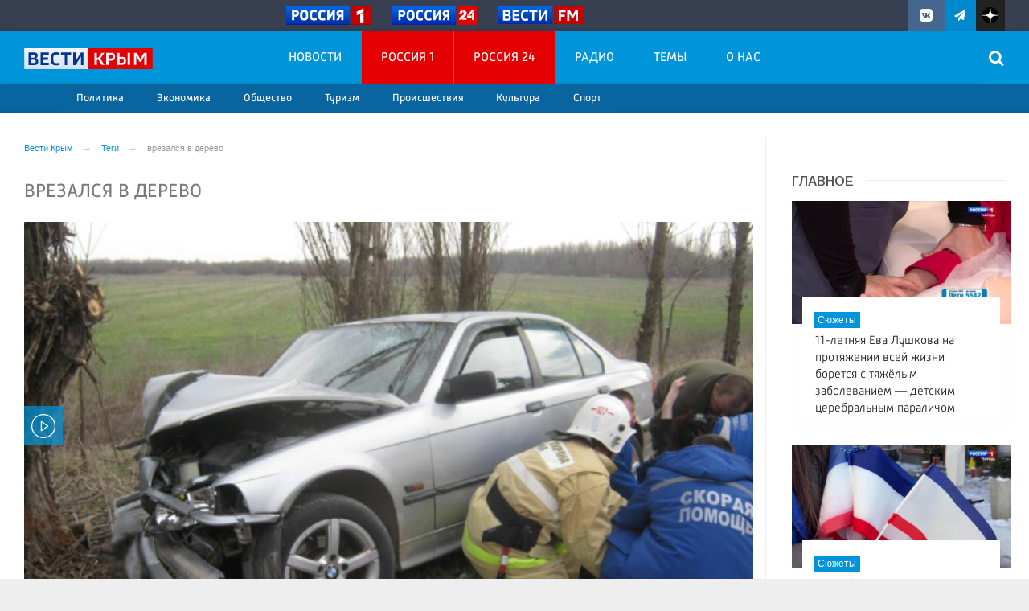

--- FILE ---
content_type: text/html; charset=UTF-8
request_url: https://vesti-k.ru/tag/vrezalsya-v-derevo/
body_size: 14287
content:

<!DOCTYPE html>
<html class="no-js" lang="ru-RU" dir="ltr">
    <head>
        <meta charset="UTF-8">
        <meta http-equiv="X-UA-Compatible" content="IE=edge">
        <meta name="viewport" content="width=device-width, initial-scale=1.0">
		<meta http-equiv="x-dns-prefetch-control" content="on">
		<meta name="robots" content="index, follow, max-image-preview:large">
		<meta name="google-site-verification" content="TOIxgXVf3etF5sSEdFS-2ZaLT34apBixULjC_lB24Vk" />
		<meta name="wmail-verification" content="e5b1b1d030f8bb1b9bf2440cbbc2bc57" />
		<title>врезался в дерево</title>
		<link rel="dns-prefetch" href="https://vk.com/">
		<link rel="dns-prefetch" href="https://ok.ru/">
		<link rel="dns-prefetch" href="https://graph.facebook.com/">
		<link rel="dns-prefetch" href="https://connect.ok.ru/">
		<link rel="dns-prefetch" href="https://connect.mail.ru/">
		<link rel="preconnect" href="https://vk.com/" crossorigin>
		<link rel="preconnect" href="https://graph.facebook.com/" crossorigin>
		<link rel="preconnect" href="https://connect.ok.ru/" crossorigin>
		<link rel="preconnect" href="https://connect.mail.ru/" crossorigin>
		<link href="/js/priority-nav.min.js" rel="preload" as="script">
		<link rel="preload" href="/fonts/Russia-Medium.woff" as="font" type="font/woff" crossorigin="anonymous">
		<link rel="preload" href="/fonts/Russia.woff" as="font" type="font/woff" crossorigin="anonymous">
		<link rel="preload" href="/fonts/Merriweather.woff2" as="font" type="font/woff" crossorigin="anonymous">
		<link rel="preload" href="/fonts/Merriweather-Italic.woff2" as="font" type="font/woff" crossorigin="anonymous">
		<link rel="preload" href="/fonts/Russia-Light.woff" as="font" type="font/woff" crossorigin="anonymous">
		<link rel="preload" href="/fonts/icos.woff2?18417597" as="font" type="font/woff" crossorigin="anonymous">
		
		<link rel="alternate" type="application/rss+xml" title="RSS" href="/rss/" />
		
		<link rel="preconnect" href="https://fonts.googleapis.com">
		<link rel="preconnect" href="https://fonts.gstatic.com" crossorigin>
		<link href="https://fonts.googleapis.com/css2?family=Arimo:ital,wght@0,400;0,500;0,600;0,700;1,400;1,500;1,700&display=swap" rel="stylesheet">
		
		<link rel="icon" type="image/png" href="/favicon-16x16.png">
        <link rel="apple-touch-icon" sizes="180x180" href="/apple-touch-icon.png">
        <link rel="icon" type="image/png" sizes="32x32" href="/favicon-32x32.png">
        <link rel="icon" type="image/png" sizes="16x16" href="/favicon-16x16.png">
        <link rel="mask-icon" href="/safari-pinned-tab.svg" color="#5bbad5">
        <meta name="msapplication-TileColor" content="#ffffff">
        <meta name="msapplication-TileImage" content="/mstile-144x144.png">
        <meta name="theme-color" content="#0095da">
		<link rel="manifest" href="/site.webmanifest?1769029134">
		
		<style>
		.vjs-container-intrinsic-ratio {position: relative;padding-bottom: 56.25%;height: 0}
		.fluidvids {
    width: 100%;
    max-width: 100%;
    position: relative;
}
.fluidvids-item {
    position: absolute;
    top: 0px;
    left: 0px;
    width: 100%;
    height: 100%;
}
		</style>
		
        <meta name="csrf-param" content="_csrf-frontend">
<meta name="csrf-token" content="4IvbHDGG77Fn744p6Nsg7t8eb1RGDqnEa8hIJCNVZkGX7ZJ6BuSmyyul6murtXDcu0gDIy16mJQlmxhDEh8zCg==">
		
		<meta property="fb:pages" content="283488288906576" />
        
        <meta name="description" content="Вести Крым. Новостной портал Крыма">
<meta name="keywords" content="">
<meta name="fb:app_id" content="449768065469871">
<meta property="og:title" content="врезался в дерево">
<meta property="og:site_name" content="Вести Крым">
<meta property="og:url" content="https://vesti-k.ru/tag/vrezalsya-v-derevo/">
<meta property="og:type" content="website">
<meta property="og:locale" content="ru_RU">
<meta property="og:description" content="Вести Крым. Новостной портал Крыма">
<meta property="og:image" content="https://vesti-k.ru/img/home.jpg">
<meta property="og:image:width" content="624">
<meta property="og:image:height" content="350">
<meta property="twitter:card" content="summary">
<meta property="twitter:title" content="врезался в дерево">
<meta property="twitter:description" content="Вести Крым. Новостной портал Крыма">
<meta property="twitter:url" content="https://vesti-k.ru/tag/vrezalsya-v-derevo/">
<meta property="twitter:image" content="https://vesti-k.ru/img/home.jpg">
<link href="https://vesti-k.ru/tag/vrezalsya-v-derevo/" rel="canonical">
<link href="/_compiled/346d166fb17e5b87d1ab034157b736a9.css?t=1209067" rel="stylesheet">
<script src="/_compiled/91445fe3a17f6d7477351b1d6531c980_1.js?v=1576183776" async></script>		        <!--[if IE 7]>
            <link rel="stylesheet" href="/css/icos-ie7.css">
        <![endif]-->
		
				
		<!-- Yandex.RTB -->
		<script>window.yaContextCb=window.yaContextCb||[]</script>
		<script src="https://yandex.ru/ads/system/context.js" async></script>


    </head>
    <body class="adv-off" >
        		<!--AdFox START-->
		<!--yandex_vgtrk-rsya-->
		<!--Площадка: ГТРК "ТАВРИДА" Крым | https://vesti-k.ru / Сквозной / 1х1-->
		<!--Категория: <не задана>-->
		<!--Тип баннера: 1x1-->
		<div id="adfox_176095308413752584"></div>
		<script>
			window.yaContextCb.push(()=>{
				Ya.adfoxCode.create({
					ownerId: 707734,
					containerId: 'adfox_176095308413752584',
					params: {
						p1: 'dksjf',
						p2: 'frfe'
					}
				})
			})
		</script>
		
				
                <!-- wrapper START -->
        <div class="wrapper" data-sticky-container>
            <!-- container START -->
            <div class="container">
			
								
                								
                <!-- header START -->
                <header>					
                    <!-- bar-specials START -->
                    <div class="row basic-row bar-weather-date bg-blue-4 shadow" id="sp-projects">
						<div class="large-6 medium-8 large-offset-3 small-12 columns no-mar-left hide-for-small-only" id="sp-projects">
								<div class="show-for-large">
									<div class="b-weather float-left"></div>
									<div class="b-currency float-left margin-right-2"></div>
								</div>
								                        <div class="relative logo-russia-top">
							<div class="">
								<ul class="menu menu-channels">
									<li class="nav-item large-scrollable"><a href="https://russia.tv/" class="lazyload external"><figure><img src="/img/russia1.png" loading="lazy" alt=""  /><figure></a></li>
									<li class="nav-item large-scrollable"><a href="https://live.russia.tv/channel/3" class="lazyload external"><figure><img src="/img/russia24.png" loading="lazy" alt="" /><figure></a></li>
									<li class="nav-item large-scrollable"><a href="https://radiovesti.ru/" class="lazyload external"><figure><img src="/img/vestifm.svg" alt="" /><figure></a></li>
								</ul>
															</div>
						</div>						</div>
						<!-- special projects END -->
                        <!-- social icons START -->
                        <div class="large-3 medium-4 columns hide-for-small-only">
                            <ul class="menu menu-social float-right margin-right-0">
                                <li class="relative nav-item sl-vk">
                                    <a class="nav-link external" href="https://vk.com/vesti.crimea"><i class="ico-vk"></i></a>
                                </li>
								<li class="relative nav-item sl-tg">
                                    <a class="nav-link external" href="https://t.me/vesticrimea"><i class="ico-telegram"></i></a>
                                </li>
								<li class="relative nav-item sl-zen">
                                    <a class="nav-link external nav-zen-logo" href="https://zen.yandex.ru/vesti-k.ru"><img src="/img/zen_logo.svg" width="20" class="ico-zen_logo" /></a>
                                </li>
																
                                <li class="relative nav-item sl-rss social-hide">
                                    <a class="nav-link external" href="/rss/"><i class="ico-rss-1"></i></a>
                                </li>
                                                           </ul>
                        </div>
                        <!-- social icons END -->
                    </div>
                    <!-- bar-specials END -->
                    <!-- logo and main menu START -->
                    <div class="row basic-row nav-row bg-blue shadow set-d">
						<div class="row"  data-sticky-container>
						<div class="st-header" data-sticky data-sticky-on="small" data-check-every="0" data-options="marginTop:0;" data-top-anchor="set-menu">
							<!-- menu START -->
							<div class="columns large-7 medium-7 small-1 large-push-3 medium-push-4 small-push-12 margin-v2-left margin-right-0 padding-left-0 padding-right-0">
																
								<nav class="menu-main">
									<div class="toggle-nav">
										<span></span>
										<span></span>
										<span></span>
									</div>
									
									<div class="nav-mobile wrapper resize-drag topnav-wrapper">
									<ul class="menu top-menu nav-fill float-left sub"><li class="is-dropdown"><a href="/news/" class="nav-link" data-title="Новости">Новости</a>
<ul class="large-scrollable-wrapper display-flex large-scrollable-menu dragscroll large-scrollable-line">
<li class="is-dropdown large-scrollable"><a href="/rubrics/politika/" class="nav-link" data-title="Политика">Политика</a></li>
<li class="is-dropdown large-scrollable"><a href="/rubrics/economy/" class="nav-link" data-title="Экономика">Экономика</a></li>
<li class="is-dropdown large-scrollable"><a href="/rubrics/obshestvo/" class="nav-link" data-title="Общество">Общество</a></li>
<li class="is-dropdown large-scrollable"><a href="/rubrics/turizm-v-krymu/" class="nav-link" data-title="Туризм">Туризм</a></li>
<li class="is-dropdown large-scrollable"><a href="/rubrics/proishestviya/" class="nav-link" data-title="Происшествия">Происшествия</a></li>
<li class="is-dropdown large-scrollable"><a href="/rubrics/kultura/" class="nav-link" data-title="Культура">Культура</a></li>
<li class="large-scrollable"><a href="/rubrics/sport/" class="nav-link" data-title="Спорт">Спорт</a></li>
</ul>
</li>
<li class="bg-red-3"><a href="/channels/tv/rossiya-1/" class="nav-link" data-title="Россия 1">Россия 1</a></li>
<li class="bg-red-3"><a href="/channels/tv/rossiya-24/" class="nav-link" data-title="Россия 24">Россия 24</a></li>
<li class=""><a href="/radio/" class="nav-link" data-title="Радио">Радио</a></li>
<li class=""><a href="/themes/" class="nav-link" data-title="Темы">Темы</a></li>
<li class=""><a href="/contact/" class="nav-link" data-title="О нас">О нас</a></li>
<li class="mobile-hl">Рубрики</li>
<li class="show-for-small-only"><a href="/rubrics/politika/" class="nav-link" data-title="Политика">Политика</a></li>
<li class="show-for-small-only"><a href="/rubrics/economy/" class="nav-link" data-title="Экономика">Экономика</a></li>
<li class="show-for-small-only"><a href="/rubrics/obshestvo/" class="nav-link" data-title="Общество">Общество</a></li>
<li class="show-for-small-only"><a href="/rubrics/proishestviya/" class="nav-link" data-title="Происшествия">Происшествия</a></li>
<li class="show-for-small-only"><a href="/rubrics/kultura/" class="nav-link" data-title="Культура">Культура</a></li>
<li class="show-for-small-only"><a href="/rubrics/sport/" class="nav-link" data-title="Спорт">Спорт</a></li>
<li class="show-for-small-only"><a href="/rubrics/turizm-v-krymu/" class="nav-link" data-title="Туризм">Туризм</a></li>
<li class="show-for-small-only"><a href="/rubrics/novosti/" class="nav-link" data-title="Новости регионов Крыма">Новости регионов Крыма</a></li>
<li class="show-for-small-only"><a href="/rubrics/megdunarodnie/" class="nav-link" data-title="Международные новости">Международные новости</a></li>
<li class="show-for-small-only"><a href="/rubrics/eksklyuziv/" class="nav-link" data-title="Эксклюзив">Эксклюзив</a></li>
<li class="show-for-small-only"><a href="/rubrics/zdorove/" class="nav-link" data-title="Здоровье/Медицина">Здоровье/Медицина</a></li>
<li class="show-for-small-only"><a href="/rubrics/obrazovanie/" class="nav-link" data-title="Образование">Образование</a></li>
<li class="show-for-small-only"><a href="/rubrics/pogoda/" class="nav-link" data-title="Погода">Погода</a></li>
<li class="mobile-hl">Мы в соцсетях</li>
<li class="show-for-small-only mobile-soc sl-vk"><a href="https://vk.com/vesti.crimea" target="_blank" class="nav-link"><i class="ico-vk-full"></i> ВКонтакте</a></li>
<li class="show-for-small-only mobile-soc sl-tg"><a href="https://t.me/vesticrimea" target="_blank" class="nav-link"><i class="ico-telegram"></i> Telegram</a></li>
<li class="show-for-small-only mobile-soc mar-top-2 sl-rss"><a href="/rss/" class="nav-link"><i class="ico-rss-1"></i> RSS</a></li></ul>									</div>
									
								</nav>								
							</div>
                            <!-- menu END -->
							
							
							<!-- logo START -->
                            <div class="columns small-9 medium-4 large-3 large-pull-7 medium-pull-7">
                                <div class="top-logo">
                                    <div class="logo-block relative">
																				                                        <a href="/">
                                            <span>Вести Крым</span>                                        </a>
                                    </div>
                                </div>
                            </div>
                            <!-- logo END -->
							
							<!-- subscribe and search START -->
                            <!--<div class="columns small-1 large-3 medium-1 no-mar-right relative">-->
							<div class="columns small-1 large-1 medium-1 margin-v2-right relative">
                                								                                <div class="menu-search relative">
                                    <form id="searchbox" class="searchbox float-right" method="get" action="/search/results/">
                                        <input type="search" placeholder="Введите слово для поиска..." name="keywords" class="searchbox-input" onkeyup="buttonUp();" required>
                                        <input type="submit" class="searchbox-submit" value="&#59485;">
                                        <button class="close-button searchbox-close" aria-label="Close alert" type="button">
                                            <span aria-hidden="true">&times;</span>
                                        </button>
                                        <span class="searchbox-icon"><i class="ico ico-search"></i></span>
                                    </form>
                                </div>
                            </div>
                            <!-- subscribe and search END -->
							


                            
                            
                        </div>
												</div>
                    </div>
					<div class="row basic-row subnav-row bg-blue-3 shadow hide-for-small-only">
						<!-- weather in bar START -->
                        <div class="large-4 show-for-large columns padding-right-0 specials-hide">
                            <div class="dd-trigger" data-toggle="weather-dropdown" >
								
                            </div>                        </div>
                        <!-- weather in bar END -->
						
						<div class="row">
														<div class="columns small-2 medium-12 large-12 subnav-col"></div>
						</div>
						<div class="row bg-blue hide">
							<div class="columns small-12 medium-12 large-12 subnav-col subnav-col-2 bg-blue row"></div>
						</div>
					</div>
                    <!-- logo and main menu END -->
                </header>
                <!-- header END -->                <!-- main block START -->
                <div class="row basic-row bg-white shadow hide-with-menu">
                    <div class="columns large-12 small-12 content-default bg-white">
												<div class="row basic-row bg-white">
	<div class="columns small-12 medium-7 large-9 small-order-1 border-right">
        <!-- adv-top adv above main row START -->
		<div class="row basic-row adv__top-row text-center">
			        </div>
        <!-- adv__top adv above basic row END -->
		
		<div class="row basic-row">
		<ul class="breadcrumbs breadcrumbs-list columns large-12 medium-12 small-12 margin-v2-left margin-v2-right hide-for-small-only" itemscope itemtype="http://schema.org/BreadcrumbList"><li itemprop='itemListElement' itemscope itemtype='http://schema.org/ListItem'><a href="https://vesti-k.ru/" itemprop="item"><span itemprop='name'>Вести Крым</span></a><meta itemprop='position' content='1' /></li><li itemprop='itemListElement' itemscope itemtype='http://schema.org/ListItem'><a href="https://vesti-k.ru/tag/" itemprop="item"><span itemprop='name'>Теги</span></a><meta itemprop='position' content='2' /></li><li class="active">врезался в дерево</li>
</ul>		</div>
		<section class="top-news section-page row">
            <div class="columns large-12 top-news-left">
				<h1 class="block-title large-12 columns">врезался в дерево</h1>
				<div id="mobile-set-menu"></div>
				<div class="clearfix"></div>
								
                <div class="second-news large-12 columns padding-left-0 padding-right-0" id="adv-end-right">
                					<div class="card card-simple card-m-bottom">
						<a href="https://vesti-k.ru/news/2023/03/07/voditel-bmw-protaranil-derevo-v-sovetskom-rajone/">
							                                    <div class="videoPoster">
                                    
<img class="img-fluid lazyload" src="/i/7c/7c1864a47a38aab3e5718a47633d01e5.jpg" srcset="/i/a3/a37db977acbcb2f36fc718ea82f012e5.jpg 640w,/i/44/444f01536a359417e8fcd4b1dbf03629.jpg 1200w" width="640" height="360" alt="Водитель BMW протаранил дерево в Советском районе" loading="lazy">                                    </div>                 
                                							<div class="card-section">
								<h2 class="headline">Водитель BMW протаранил дерево в Советском районе</h2>
								<div class="meta-info">
									<span class="meta-date">7 марта 2023 в 13:22</span>
								</div>
								<div class="subheader">
								В 09:13 7 марта крымским спасателям&nbsp;поступил сигнал о том, что в Советском районе&nbsp;на 33-м километре автодороги Джанкой &mdash; Красноперекопск&nbsp;произошло ДТП. Об этом сообщает пресс-служба министерства чрезвычайных ситуаций республики.

К месту происшествия оперативно направилось&nbsp;подразделение пожарной части&nbsp;села&nbsp;Красногвардейское&nbsp;в составе 3 человек и 1 единицы&nbsp;техники, а также сотрудники ГУ МЧС России по РК, ГИБДД и &laquo;скорой помощи&raquo;...								</div>
							</div>
						</a>
					</div>
				                    <div class="news-card">
                        <a href="https://vesti-k.ru/news/2022/05/26/v-feodosii-kamaz-vrezalsya-v-derevo/">
                            <div class="media-object media-simple stack-for-small">
                                <div class="media-object-section large-3 medium-4 small-12">
                                                                    <div class="thumbnail">
                                    
<img class="img-fluid lazyload" src="/i/61/61a72f54122ece7c321f6d9a9b095f6f.jpg" srcset="/i/a2/a2db1c0c989b924783d8e504938bd61a.jpg 640w,/i/48/486f1b0f9c7ff7abc6136413cb44594a.jpg 1200w" width="325" height="183" alt="В Феодосии КАМАЗ врезался в дерево" loading="lazy">                                    </div>                 
                                                                </div>
                                <div class="media-object-section large-9 medium-8 small-12 news-title">
									                                    <h2 class="headline">В Феодосии КАМАЗ врезался в дерево</h2>
                                    <p class="lead"></p>
                                    <div class="meta-info">
                                        <span class="meta-date">26 мая 2022 в 10:47</span>
                                    </div>
                                </div>
                            </div>
                        </a>
                    </div>
						                    <div class="news-card">
                        <a href="https://vesti-k.ru/news/2021/12/27/20-letnij-yunosha-skonchalsya-ot-posledstvij-dtp-v-sevastopole/">
                            <div class="media-object media-simple stack-for-small">
                                <div class="media-object-section large-3 medium-4 small-12">
                                                                    <div class="thumbnail">
                                    
<img class="img-fluid lazyload" src="/i/02/022148762d8213f50122df977967decd.jpg" srcset="/i/67/6716af4319a9d0480d6ef15bd83dc51b.jpg 640w,/i/6c/6c26c7a2bdb803204d63553444cfe958.jpg 1200w" width="325" height="183" alt="20-летний юноша скончался от последствий ДТП в Севастополе" loading="lazy">                                    </div>                 
                                                                </div>
                                <div class="media-object-section large-9 medium-8 small-12 news-title">
									                                    <h2 class="headline">20-летний юноша скончался от последствий ДТП в Севастополе</h2>
                                    <p class="lead">Произошло столкновения автомобиля с деревом.</p>
                                    <div class="meta-info">
                                        <span class="meta-date">27 декабря 2021 в 14:46</span>
                                    </div>
                                </div>
                            </div>
                        </a>
                    </div>
						                    <div class="news-card">
                        <a href="https://vesti-k.ru/news/2021/10/18/turisty-popali-v-smertelnoe-dtp-pod-evpatoriej/">
                            <div class="media-object media-simple stack-for-small">
                                <div class="media-object-section large-3 medium-4 small-12">
                                                                    <div class="thumbnail">
                                    
<img class="img-fluid lazyload" src="/i/ff/ff84b05085dc9d90f63b1d4a87389458.jpg" srcset="/i/13/13fc22390adf6a6ec14a40b05baf62ca.jpg 640w,/i/83/835fb674d1e2b011fb0153ad075090dc.jpg 1200w" width="325" height="183" alt="Туристы попали в смертельное ДТП под Евпаторией" loading="lazy">                                    </div>                 
                                                                </div>
                                <div class="media-object-section large-9 medium-8 small-12 news-title">
									                                    <h2 class="headline">Туристы попали в смертельное ДТП под Евпаторией</h2>
                                    <p class="lead">Легковушка врезалась в дерево.</p>
                                    <div class="meta-info">
                                        <span class="meta-date">18 октября 2021 в 10:51</span>
                                    </div>
                                </div>
                            </div>
                        </a>
                    </div>
						                    <div class="news-card">
                        <a href="https://vesti-k.ru/news/2020/11/25/v-kerchi-legkovushka-protaranila-derevo/">
                            <div class="media-object media-simple stack-for-small">
                                <div class="media-object-section large-3 medium-4 small-12">
                                                                    <div class="thumbnail">
                                    <img class="img-responsive lazyload" src="/img/home.jpg" width="325" height="183" alt="В Керчи легковушка протаранила дерево">                                    </div>                 
                                                                </div>
                                <div class="media-object-section large-9 medium-8 small-12 news-title">
									                                    <h2 class="headline">В Керчи легковушка протаранила дерево</h2>
                                    <p class="lead">Водитель госпитализирован в городскую больницу.</p>
                                    <div class="meta-info">
                                        <span class="meta-date">25 ноября 2020 в 11:42</span>
                                    </div>
                                </div>
                            </div>
                        </a>
                    </div>
						                    <div class="news-card">
                        <a href="https://vesti-k.ru/news/2020/03/27/ne-spravilsya-s-upravleniem-v-krymu-legkovushka-vrezalas-v-derevo/">
                            <div class="media-object media-simple stack-for-small">
                                <div class="media-object-section large-3 medium-4 small-12">
                                                                    <div class="thumbnail">
                                    <img class="img-responsive lazyload" src="/img/home.jpg" width="325" height="183" alt="Не справился с управлением: в Крыму легковушка врезалась в дерево">                                    </div>                 
                                                                </div>
                                <div class="media-object-section large-9 medium-8 small-12 news-title">
									                                    <h2 class="headline">Не справился с управлением: в Крыму легковушка врезалась в дерево</h2>
                                    <p class="lead"></p>
                                    <div class="meta-info">
                                        <span class="meta-date">27 марта 2020 в 13:09</span>
                                    </div>
                                </div>
                            </div>
                        </a>
                    </div>
						                    <div class="news-card">
                        <a href="https://vesti-k.ru/news/2019/03/12/sotrudniki-mchs-spasli-2/">
                            <div class="media-object media-simple stack-for-small">
                                <div class="media-object-section large-3 medium-4 small-12">
                                                                    <div class="thumbnail">
                                    <img class="img-responsive lazyload" src="/img/home.jpg" width="325" height="183" alt="Сотрудники МЧС спасли человека из перевернувшейся иномарки в Керчи">                                    </div>                 
                                                                </div>
                                <div class="media-object-section large-9 medium-8 small-12 news-title">
									                                    <h2 class="headline">Сотрудники МЧС спасли человека из перевернувшейся иномарки в Керчи</h2>
                                    <p class="lead"></p>
                                    <div class="meta-info">
                                        <span class="meta-date">12 марта 2019 в 11:20</span>
                                    </div>
                                </div>
                            </div>
                        </a>
                    </div>
						                    <div class="news-card">
                        <a href="https://vesti-k.ru/news/2019/02/26/smertelnoe-dtp-v-krymu-vrezalis-v-derevo1/">
                            <div class="media-object media-simple stack-for-small">
                                <div class="media-object-section large-3 medium-4 small-12">
                                                                    <div class="thumbnail">
                                    <img class="img-responsive lazyload" src="/img/home.jpg" width="325" height="183" alt="Смертельное ДТП в Крыму:  легковушка «влетела» в дерево">                                    </div>                 
                                                                </div>
                                <div class="media-object-section large-9 medium-8 small-12 news-title">
									                                    <h2 class="headline">Смертельное ДТП в Крыму:  легковушка «влетела» в дерево</h2>
                                    <p class="lead"></p>
                                    <div class="meta-info">
                                        <span class="meta-date">26 февраля 2019 в 10:12</span>
                                    </div>
                                </div>
                            </div>
                        </a>
                    </div>
						                    <div class="news-card">
                        <a href="https://vesti-k.ru/news/2019/02/13/dtp-okolo-sudaka/">
                            <div class="media-object media-simple stack-for-small">
                                <div class="media-object-section large-3 medium-4 small-12">
                                                                    <div class="thumbnail">
                                    <img class="img-responsive lazyload" src="/img/home.jpg" width="325" height="183" alt="ДТП под Судаком: автомобиль врезался в дерево">                                    </div>                 
                                                                </div>
                                <div class="media-object-section large-9 medium-8 small-12 news-title">
									                                    <h2 class="headline">ДТП под Судаком: автомобиль врезался в дерево</h2>
                                    <p class="lead"></p>
                                    <div class="meta-info">
                                        <span class="meta-date">13 февраля 2019 в 10:13</span>
                                    </div>
                                </div>
                            </div>
                        </a>
                    </div>
						                    <div class="news-card">
                        <a href="https://vesti-k.ru/news/2019/01/10/dtp-v-simferopole-derevo/">
                            <div class="media-object media-simple stack-for-small">
                                <div class="media-object-section large-3 medium-4 small-12">
                                                                    <div class="thumbnail">
                                    <img class="img-responsive lazyload" src="/img/home.jpg" width="325" height="183" alt="ДТП в Крыму: легковой Ниссан &quot;влетел&quot; в дерево">                                    </div>                 
                                                                </div>
                                <div class="media-object-section large-9 medium-8 small-12 news-title">
									                                    <h2 class="headline">ДТП в Крыму: легковой Ниссан "влетел" в дерево</h2>
                                    <p class="lead"></p>
                                    <div class="meta-info">
                                        <span class="meta-date">10 января 2019 в 19:09</span>
                                    </div>
                                </div>
                            </div>
                        </a>
                    </div>
						                </div>         
                               
			</div> 

			<div class="columns">
				<nav aria-label="Pagination">
								</nav>
			</div>
		</section>
    </div>

    <aside class="large-3 medium-5 small-12 columns padding-left-2 basic-right">
		
		<div class="margin-bottom-3 hide-for-small-only"> 
			<div class="adv adv__newscolumn adv__top size-or">
							</div>
		</div>
		
		<div id="mobile-unset-menu"></div>
		<div id="set-menu"></div>
		<div class="top-news-right top-news-right-inner margin-bottom-3 hide-for-small-only">       
			<h3 class="block-title block-title-lite text-left margin-bottom-1">Главное</h3>
			<div class="row small-up-1 medium-up-1 large-up-1">
	<div class="column column-block themes-column">
        <div class="card relative card-in">
            <a href="https://vesti-k.ru/tv/2026/01/20/11-letnyayaeva-lushkova-na-protyazhenii-vsej-zhizni-boretsya-s-tyazhyolym-zabolevaniem--detskim-cerebralnym-paralichom/">
			
<img class="img-fluid lazyload" src="/i/42/42adca5fbb9cd2a3f95b2e7e1f2acc7e.jpg" srcset="/i/36/3603d4ff4dfa987688d1d968d79ea5ae.jpg 640w,/i/b5/b5aca55ee9a55f50d9d81a13c8bda6c2.jpg 1200w" alt="11-летняя Ева Лушкова на протяжении всей жизни борется с тяжёлым заболеванием — детским цeребральным параличом" loading="lazy">			<div class="card-overlay"></div>
                <div class="card-section absolute overflow-hidden">
										<span class="news-section ns-tv"> Сюжеты</span>
					                    <h4 class="headline">11-летняя Ева Лушкова на протяжении всей жизни борется с тяжёлым заболеванием — детским цeребральным параличом</h4>
                </div>
            </a>
        </div>
	</div>
	<div class="column column-block themes-column">
        <div class="card relative card-in">
            <a href="https://vesti-k.ru/tv/2026/01/20/v-simferopole-otmetili-den-respubliki-krym/">
			
<img class="img-fluid lazyload" src="/i/62/62620c165979a3773772b25ace9719e1.jpg" srcset="/i/52/52c8d5d75e3456f99759d4f1e95e8e38.jpg 640w,/i/f0/f068b9badd0f9b5c29cdafbe56b85580.jpg 1200w" alt="В Симферополе отметили День Республики Крым" loading="lazy">			<div class="card-overlay"></div>
                <div class="card-section absolute overflow-hidden">
										<span class="news-section ns-tv"> Сюжеты</span>
					                    <h4 class="headline">В Симферополе отметили День Республики Крым</h4>
                </div>
            </a>
        </div>
	</div>
	<div class="column column-block themes-column hide-for-medium">
        <div class="card relative card-in">
            <a href="https://vesti-k.ru/tv/2026/01/19/otkrovennyj-razgovor-s-mihailom-andronikom-novaya-avtorskaya-programma-krymskih-vestej/">
			
<img class="img-fluid lazyload" src="/i/19/19856dacbb71217d02fc7ac6dd9cb3bc.jpg" srcset="/i/e9/e935333e65f1a3b2e37615d553d20675.jpg 640w,/i/c1/c17a2d35788f1d8ae546be3e2257d167.jpg 1200w" alt="Откровенный разговор с Михаилом Андроником. Новая авторская программа крымских Вестей" loading="lazy">			<div class="card-overlay"></div>
                <div class="card-section absolute overflow-hidden">
										<span class="news-section ns-tv">Откровенный разговор с Михаилом Андроником</span>
					                    <h4 class="headline">Откровенный разговор с Михаилом Андроником. Новая авторская программа крымских Вестей</h4>
                </div>
            </a>
        </div>
	</div>
</div>		</div>
		
		<div class="adv adv__newscolumn adv__withbordertop">
					</div>
		<div class="clearfix"></div>

        <!-- news-main-column - last news START -->
        <div class="news-main-column margin-top-2 margin-bottom-3 hide-for-small-only">
            <div id="news-start-right"></div>
            <h3 class="block-title block-title-lite text-left margin-bottom-1">Новости</h3>
									
	<a href="https://vesti-k.ru/news/2026/01/21/etoj-nochyu-v-dzhankojskom-rajone-proizoshlo-2-pozhara/" class="">
        <div class="media-object">
			<div class="media-object-section middle show-for-large">
							<div class="thumbnail videoPoster">
				
<img class="img-fluid" src="/i/b6/b6f4fe4507d0a002d07d4c7757ef7e4f.jpg" width="70" height="70" alt="Этой ночью в Джанкойском районе произошло 2 пожара" loading="lazy">				</div>
				            </div>
            <div class="media-object-section news-title">
			                <h4 class="headline">Этой ночью в Джанкойском районе произошло 2 пожара</h4>
            </div>
		</div>
    </a>
	<a href="https://vesti-k.ru/news/2026/01/21/zhitelnicu-yalty-prigovorili-k-17-godam-kolonii-za-gosizmenu/" class="">
        <div class="media-object">
			<div class="media-object-section middle show-for-large">
							<div class="thumbnail videoPoster">
				
<img class="img-fluid" src="/i/7d/7dd10b9386546ad8732ef7134ef4ce26.jpg" width="70" height="70" alt="Жительницу Ялты приговорили к 17 годам колонии за госизмену" loading="lazy">				</div>
				            </div>
            <div class="media-object-section news-title">
			                <h4 class="headline">Жительницу Ялты приговорили к 17 годам колонии за госизмену</h4>
            </div>
		</div>
    </a>
	<a href="https://vesti-k.ru/news/2026/01/21/krymchanina-prigovorili-k-17-godam-kolonii-za-shpionazh-v-polzu-ukrainy/" class="small-last-item">
        <div class="media-object">
			<div class="media-object-section middle show-for-large">
							<div class="thumbnail videoPoster">
				
<img class="img-fluid" src="/i/e5/e59d9bfb883be8c44ecc44fc84036a1a.jpg" width="70" height="70" alt="Крымчанина приговорили к 17 годам колонии за шпионаж в пользу Украины" loading="lazy">				</div>
				            </div>
            <div class="media-object-section news-title">
			                <h4 class="headline">Крымчанина приговорили к 17 годам колонии за шпионаж в пользу Украины</h4>
            </div>
		</div>
    </a>
	<a href="https://vesti-k.ru/news/2026/01/21/na-modernizaciyu-setej-vodosnabzheniya-kryma-vydeleno-bolee-11-mlrd-rublej/" class="hide-for-small-only">
        <div class="media-object">
			<div class="media-object-section middle show-for-large">
							<div class="thumbnail videoPoster">
				
<img class="img-fluid" src="/i/c4/c48b1de2607245cb7ce056efcd6d5198.jpg" width="70" height="70" alt="На модернизацию сетей водоснабжения Крыма выделено более 11 млрд рублей" loading="lazy">				</div>
				            </div>
            <div class="media-object-section news-title">
			                <h4 class="headline">На модернизацию сетей водоснабжения Крыма выделено более 11 млрд рублей</h4>
            </div>
		</div>
    </a>
	<a href="https://vesti-k.ru/news/2026/01/20/vecherom-20-yanvarya-nad-azovskim-morem-unichtozhili-29-ukrainskih-bespilotnikov/" class="hide-for-small-only">
        <div class="media-object">
			<div class="media-object-section middle show-for-large">
							<div class="thumbnail videoPoster">
				
<img class="img-fluid" src="/i/32/324bdf454c9511ec6ad2bed54a2114ba.jpg" width="70" height="70" alt="Вечером 20 января над Азовским морем уничтожили 29 украинских беспилотников " loading="lazy">				</div>
				            </div>
            <div class="media-object-section news-title">
			                <h4 class="headline">Вечером 20 января над Азовским морем уничтожили 29 украинских беспилотников </h4>
            </div>
		</div>
    </a>
        </div>
        <!-- news-main-column - last news  END -->

		<div class="adv adv__newscolumn size-or margin-bottom-2">
					</div>
		<div class="clearfix"></div>


        <div id="adv-start-right"></div>
        <!-- news-list-column - popular news START -->
        <div class="news-list-column hide-for-small-only sticky" data-sticky data-top-anchor="adv-start-right:top" data-btm-anchor="adv-end-right:bottom" data-margin-bottom="70">
			<h4 class="block-title block-title-lite text-left nlc-title hide-for-small-only">Популярное</h4>
									
	<a href="https://vesti-k.ru/news/2026/01/21/etoj-nochyu-v-dzhankojskom-rajone-proizoshlo-2-pozhara/" class="">
        <div class="media-object">
			<div class="media-object-section middle show-for-large">
							<div class="thumbnail videoPoster">
				
<img class="img-fluid" src="/i/b6/b6f4fe4507d0a002d07d4c7757ef7e4f.jpg" width="70" height="70" alt="Этой ночью в Джанкойском районе произошло 2 пожара" loading="lazy">				</div>
				            </div>
            <div class="media-object-section news-title">
			                <h4 class="headline">Этой ночью в Джанкойском районе произошло 2 пожара</h4>
            </div>
		</div>
    </a>
	<a href="https://vesti-k.ru/news/2026/01/21/zhitelnicu-yalty-prigovorili-k-17-godam-kolonii-za-gosizmenu/" class="">
        <div class="media-object">
			<div class="media-object-section middle show-for-large">
							<div class="thumbnail videoPoster">
				
<img class="img-fluid" src="/i/7d/7dd10b9386546ad8732ef7134ef4ce26.jpg" width="70" height="70" alt="Жительницу Ялты приговорили к 17 годам колонии за госизмену" loading="lazy">				</div>
				            </div>
            <div class="media-object-section news-title">
			                <h4 class="headline">Жительницу Ялты приговорили к 17 годам колонии за госизмену</h4>
            </div>
		</div>
    </a>
	<a href="https://vesti-k.ru/news/2026/01/21/krymchanina-prigovorili-k-17-godam-kolonii-za-shpionazh-v-polzu-ukrainy/" class="small-last-item">
        <div class="media-object">
			<div class="media-object-section middle show-for-large">
							<div class="thumbnail videoPoster">
				
<img class="img-fluid" src="/i/e5/e59d9bfb883be8c44ecc44fc84036a1a.jpg" width="70" height="70" alt="Крымчанина приговорили к 17 годам колонии за шпионаж в пользу Украины" loading="lazy">				</div>
				            </div>
            <div class="media-object-section news-title">
			                <h4 class="headline">Крымчанина приговорили к 17 годам колонии за шпионаж в пользу Украины</h4>
            </div>
		</div>
    </a>
	<a href="https://vesti-k.ru/news/2026/01/21/na-modernizaciyu-setej-vodosnabzheniya-kryma-vydeleno-bolee-11-mlrd-rublej/" class="hide-for-small-only">
        <div class="media-object">
			<div class="media-object-section middle show-for-large">
							<div class="thumbnail videoPoster">
				
<img class="img-fluid" src="/i/c4/c48b1de2607245cb7ce056efcd6d5198.jpg" width="70" height="70" alt="На модернизацию сетей водоснабжения Крыма выделено более 11 млрд рублей" loading="lazy">				</div>
				            </div>
            <div class="media-object-section news-title">
			                <h4 class="headline">На модернизацию сетей водоснабжения Крыма выделено более 11 млрд рублей</h4>
            </div>
		</div>
    </a>
        </div>
        <!-- news-list-column - popular news END -->
    </aside>
</div>	
	
<div class="clearfix"></div>

<div class="row basic-row bg-white">						
	<section class="fifth-news news-horizontal">
		<div class="adv__horizontal adv_fullpage text-center">               
			<div class="adv mx-auto col-md-12">
							</div>
		</div>
							
		<div class="clearfix"></div>
							
		<div class="adv__horizontal adv_fullpage text-center adv__horizontal_label">
			<div class="adv mx-auto col-md-12">
							</div>
		</div>
							
		<div class="clearfix"></div>
			</section>
</div>
						
<div class="clearfix"></div>                    </div>
                </div>
                
            
            <div class="clearfix" id="unset-menu"></div>

            <!-- footer START -->
            <footer class="footer row footer-row padding-left-1 padding-right-1 bg-blue-3" id="footer">                    
                <!-- logo and social footer START -->
                <div class="large-3 medium-12 small-12 columns logo-social-bottom padding-top-2 hide-for-small-only">
					<div class="logo-bottom scroll-top-wrapper"></div>
					<div class="site-info padding-top-1 padding-bottom-2">
						<h4>ГТРК Таврида | Вести Крым</h4>
						
						295 001, г. Симферополь, ул. Студенческая, 14<br />
Тел.: +7 (978) 51-999-15<br />
Адрес электронной почты редакции: <a href="mailto:vesti_k@mail.ru">vesti_k@mail.ru</a><br />
<br />
Реклама и специальные проекты<br />
<a href="tel:+79785199914">+7 (978) 51-999-14</a><br />
					</div>
					<ul class="menu vertical menu-bottom">
							<li class="">
								<a href="/contact/">Контакты</a>
							</li>
												</ul>
					<ul class="menu vertical menu-bottom">
						<li><a href="/rectech/">На информационном ресурсе применяются рекомендательные технологии</a></li>
					</ul>
					
					
                </div>
                <!-- logo and social footer END -->
				
                <!-- menu footer START -->
                <div class="large-6 medium-12 small-12 columns nav-bottom border-left border-right padding-top-2 padding-bottom-2 hide-for-small-only">
                    <ul class="menu horizontal menu-bottom">
						
	<li><a href="https://vesti-k.ru/news/">Новости</a></li>		
	<li><a href="https://vesti-k.ru/stories/">Истории</a></li>		
	<li><a href="https://vesti-k.ru/themes/">Темы</a></li>		
	<li><a href="https://vesti-k.ru/contact/">О нас</a></li>		
																		
						<li class="padding-top-1 padding-bottom-1 menu-columns">
                            <a href="/sections/">Разделы</a>
							<ul class="menu menu-vertical menu-bottom-sub list-columns">
                            
	<li><a href="https://vesti-k.ru/rubrics/politika/">Политика</a></li>		
	<li><a href="https://vesti-k.ru/rubrics/economy/">Экономика</a></li>		
	<li><a href="https://vesti-k.ru/rubrics/obshestvo/">Общество</a></li>		
	<li><a href="https://vesti-k.ru/rubrics/turizm-v-krymu/">Туризм в Крыму</a></li>		
	<li><a href="https://vesti-k.ru/rubrics/proishestviya/">Происшествия</a></li>		
	<li><a href="https://vesti-k.ru/rubrics/kultura/">Культура</a></li>		
	<li><a href="https://vesti-k.ru/rubrics/sport/">Спорт</a></li>		
	<li><a href="https://vesti-k.ru/rubrics/zdorove/">Здоровье/Медицина</a></li>		
	<li><a href="https://vesti-k.ru/rubrics/megdunarodnie/">Международные новости</a></li>		
	<li><a href="https://vesti-k.ru/rubrics/obrazovanie/">Образование</a></li>		
	<li><a href="https://vesti-k.ru/rubrics/pogoda/">Погода</a></li>		
	<li><a href="https://vesti-k.ru/rubrics/eksklyuziv/">Эксклюзив</a></li>		
	<li><a href="https://vesti-k.ru/rubrics/novosti/">Новости регионов Крыма</a></li>		
	<li><a href="https://vesti-k.ru/rubrics/?slug=">Новости Севастополя</a></li>		
							</ul>
						</li>
                        <li class="padding-top-1 padding-bottom-1 menu-columns">
                            <a href="/tv/">ТВ</a>
                            <ul class="menu menu-vertical menu-bottom-sub list-columns ">
								
	<li><a href="https://vesti-k.ru/programms/tv/vesti-krym/"> Выпуски</a></li>		
	<li><a href="https://vesti-k.ru/programms/tv/vesti-krym-sobytiya-nedeli/"> События недели</a></li>		
	<li><a href="https://vesti-k.ru/programms/tv/vesti-krym-syuzhety/"> Сюжеты</a></li>		
	<li><a href="https://vesti-k.ru/programms/tv/vesti-krym-intervyu/">Интервью</a></li>		
	<li><a href="https://vesti-k.ru/programms/tv/nepridumannye-istorii/">Непридуманные истории</a></li>		
	<li><a href="https://vesti-k.ru/programms/tv/vesti-iskusstvo/">Вести. Искусство </a></li>		
	<li><a href="https://vesti-k.ru/programms/tv/dezhurnaya-chast/">Дежурная часть</a></li>		
	<li><a href="https://vesti-k.ru/programms/tv/vesti-krym-obuyasnyayut/">Вести Крым объясняют</a></li>		
	<li><a href="https://vesti-k.ru/programms/tv/meteovesti/">Метеовести</a></li>		
	<li><a href="https://vesti-k.ru/programms/tv/vypuski/">Выпуски </a></li>		
	<li><a href="https://vesti-k.ru/programms/tv/syuzhety/">Сюжеты</a></li>		
	<li><a href="https://vesti-k.ru/programms/tv/vesti-sport/">Вести. Спорт</a></li>		
	<li><a href="https://vesti-k.ru/programms/tv/hroniki-kryma/">Хроники Крыма</a></li>		
	<li><a href="https://vesti-k.ru/programms/tv/tvoj-uchitel/">Твой учитель</a></li>		
	<li><a href="https://vesti-k.ru/programms/tv/krym-v-cifrah/">Крым в цифрах</a></li>		
	<li><a href="https://vesti-k.ru/programms/tv/vesti-biznes/">Вести бизнес</a></li>		
	<li><a href="https://vesti-k.ru/programms/tv/otkrovennyj-razgovor/">Откровенный разговор с Михаилом Андроником</a></li>		
                            </ul>
                        </li>
                            </ul>
                        </li>

                    </ul>
                    <div class="large-9 columns">

                    </div>
                </div>
                <!-- menu footer END -->
				
				<!-- social footer START -->
				<div class="large-3 medium-12 small-12 columns padding-top-2 padding-left-2 social-bottom">
                        <ul class="menu menu-social">
                            <li class="text-center nav-item sl-vk">
                                    <a class="nav-link external" href="https://vk.com/vesti.crimea"><i class="ico-vk"></i></a>
                            </li>
														<li class="text-center nav-item sl-tg">
                                    <a class="nav-link external" href="https://t.me/vesticrimea"><i class="ico-telegram"></i></a>
                            </li>
														<li class="text-center nav-item sl-yt">
                                    <a class="nav-link external"  style="background-color:black;" href=""><i class="ico-zen_logo"></i></a>
                            </li>
                            <li class="text-center nav-item sl-rss">
                                    <a class="nav-link external" href="/rss/"><i class="ico-rss-1"></i></a>
                            </li>
                        </ul>
												
						<div class="padding-top-1 padding-right-1 margin-top-1 partners-block">
													</div>
						
						
											
                </div>
				<!-- social footer END -->
				
				
                <!-- footer counters and info START -->
                <div class="large-12 small-12 columns border-top padding-top-2 padding-bottom-2 info-bottom">
				
                    <div class="large-6 medium-6 small-12 columns padding-left-0">
                        <div class="site-copyright padding-bottom-2 padding-right-2">
							<p>«Вести Крым» 2018 - 2025. ГТРК «Таврида»<br />
Свидетельство о регистрации СМИ: Эл № ФС 77-75870 выдано Роскомнадзором 30.05.2019.<br />
Главный редактор: Андроник М. Г. тел. <a href="tel:+79785199915">+7 978 5199915</a><br />
Учредитель: Федеральное государственное унитарное предприятие «Всероссийская государственная телевизионная и радиовещательная компания».</p>                        </div>
                    </div>
                    <div class="large-6 medium-6 small-12 columns padding-left-0 padding-right-0">
                        <div class="site-impressum padding-left-2">
							<span class="age-limit margin-right-1 margin-bottom-1 float-left">16+</span>
							<p>При использовании материалов сайта активная гиперссылка на источник «Вести Крым» по адресу цитируемой страницы, обязательна и должна быть доступна для поисковых систем.</p>
<p>Все права защищены, соблюдайте закон.</p>


                        </div>
						<div class="site-impressum padding-left-2 padding-top-1">
							
						</div>
						<div class="site-counters padding-left-2 padding-top-2">
                            <!-- Yandex.Metrika counter -->
							<script type="text/javascript" >
							   (function(m,e,t,r,i,k,a){m[i]=m[i]||function(){(m[i].a=m[i].a||[]).push(arguments)};
							   m[i].l=1*new Date();k=e.createElement(t),a=e.getElementsByTagName(t)[0],k.async=1,k.src=r,a.parentNode.insertBefore(k,a)})
							   (window, document, "script", "https://mc.yandex.ru/metrika/tag.js", "ym");

							   ym(49447402, "init", {
									clickmap:true,
									trackLinks:true,
									accurateTrackBounce:true,
									webvisor:true
							   });
							</script>
							<noscript><div><img src="https://mc.yandex.ru/watch/49447402" style="position:absolute; left:-9999px;" alt="" /></div></noscript>
							<!-- /Yandex.Metrika counter -->
							<!--LiveInternet counter--><script type="text/javascript">
							new Image().src = "//counter.yadro.ru/hit?r"+
							escape(document.referrer)+((typeof(screen)=="undefined")?"":
							";s"+screen.width+"*"+screen.height+"*"+(screen.colorDepth?
							screen.colorDepth:screen.pixelDepth))+";u"+escape(document.URL)+
							";h"+escape(document.title.substring(0,150))+
							";"+Math.random();</script><!--/LiveInternet-->
                        </div>
                    </div>
                </div>
                <!-- footer counters and info END -->

            </footer>
            <!-- footer END -->
            </div>
            <!-- container END -->
        </div>
        <!-- wrapper END -->
				
		<!-- Photoswipe start -->
		<div class="pswp" tabindex="-1" role="dialog" aria-hidden="true">
			<div class="pswp__bg"></div>
			<div class="pswp__scroll-wrap">
				<div class="pswp__container">
					<div class="pswp__item"></div>
					<div class="pswp__item"></div>
					<div class="pswp__item"></div>
					
									</div>

				<div class="pswp__ui pswp__ui--hidden">
					<div class="pswp__top-bar">
						<div class="pswp__counter"></div>
						<button class="pswp__button pswp__button--close" title="Закрыть (Esc)"></button>
						<button class="pswp__button pswp__button--fs" title="На весь экран"></button>
						<button class="pswp__button pswp__button--zoom" title="Zoom in/out"></button>

						<div class="pswp__preloader">
							<div class="pswp__preloader__icn">
							  <div class="pswp__preloader__cut">
								<div class="pswp__preloader__donut"></div>
							  </div>
							</div>
						</div>
					</div>

					<div class="pswp__share-modal pswp__share-modal--hidden pswp__single-tap">
						<div class="pswp__share-tooltip"></div> 
					</div>

					<button class="pswp__button pswp__button--arrow--left" title="Пред (влево)"></button>
					<button class="pswp__button pswp__button--arrow--right" title="След (вправо)"></button>

					<div class="pswp__caption">
						<div class="pswp__caption__center"></div>
					</div>
				</div>
			</div>
		</div>
		<!-- Photoswipe end -->
		
        
        
        <script type="text/javascript" src="/_compiled/91445fe3a17f6d7477351b1d6531c980.js"></script>
        <link href="/_compiled/videojs.css" rel="stylesheet">
        <script src="/js/priority-nav.min.js?t=1209053"></script>
<script src="/_compiled/4c75014d2585e6faec26d874e11988aa.js?t=1209054"></script>
<script src="/js/countdown.min.js?t=1209054"></script>	</body>
</html>
